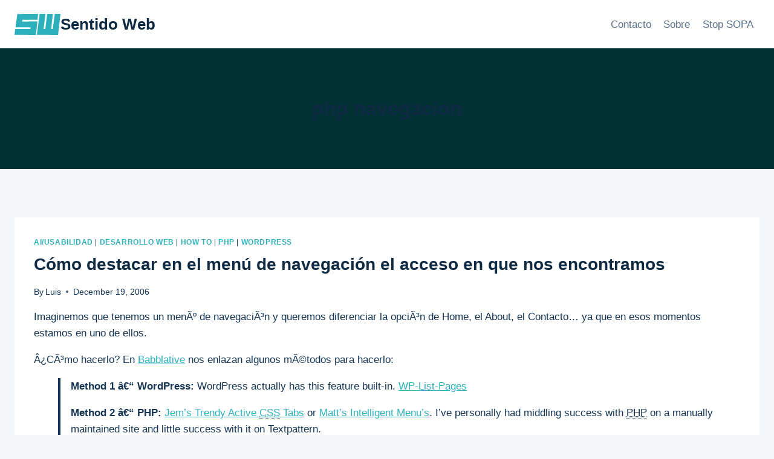

--- FILE ---
content_type: image/svg+xml
request_url: https://sentidoweb.com/wp-content/uploads/2024/03/sentidoweb.svg
body_size: 822
content:
<?xml version="1.0" encoding="UTF-8" standalone="no"?>
<!-- Created with Inkscape (http://www.inkscape.org/) -->
<svg xmlns="http://www.w3.org/2000/svg" xmlns:svg="http://www.w3.org/2000/svg" width="67.338303mm" height="31.011801mm" viewBox="0 0 67.338303 31.011801" version="1.1" id="svg1" xml:space="preserve">
  <defs id="defs1"></defs>
  <g id="layer1" transform="translate(-42.118348,-65.982083)">
    <text xml:space="preserve" style="font-size:70.5556px;line-height:1.1;font-family:'Nikkyou Sans';-inkscape-font-specification:'Nikkyou Sans';fill:#ffffff;stroke-width:4.99999;stroke-linecap:round;stroke-linejoin:round" x="37.706543" y="75.1493" id="text1">
      <tspan id="tspan1" style="font-style:normal;font-variant:normal;font-weight:normal;font-stretch:normal;font-family:Caladea;-inkscape-font-specification:Caladea;fill:#2cb1bc;fill-opacity:1;stroke-width:5" x="37.706543" y="75.1493"></tspan>
    </text>
    <g id="g28" transform="translate(-26.944008,-56.734147)">
      <path style="fill:#2cb1bc;fill-opacity:1;stroke-width:4.99999;stroke-linecap:round;stroke-linejoin:round" d="m 73.237391,122.85884 -2.651374,19.54932 22.262975,0.0486 -0.653235,2.34423 -22.087562,0.0568 -1.045839,8.57927 31.312904,0.29097 2.21286,-19.91828 -22.505305,0.14964 0.696415,-2.67315 22.03867,0.18739 0.80291,-8.7574 z" id="path27"></path>
      <path style="fill:#2cb1bc;fill-opacity:1;stroke-width:4.99999;stroke-linecap:round;stroke-linejoin:round" d="m 105.83267,122.75701 -3.99566,30.77706 31.03818,0.13471 3.52547,-30.92483 -8.27264,0.0133 -2.97872,22.05936 -2.33729,0.0919 2.42409,-22.1917 -8.28101,0.001 -2.71809,22.02907 -2.55213,0.0671 2.751,-22.00484 z" id="path28"></path>
    </g>
  </g>
</svg>
